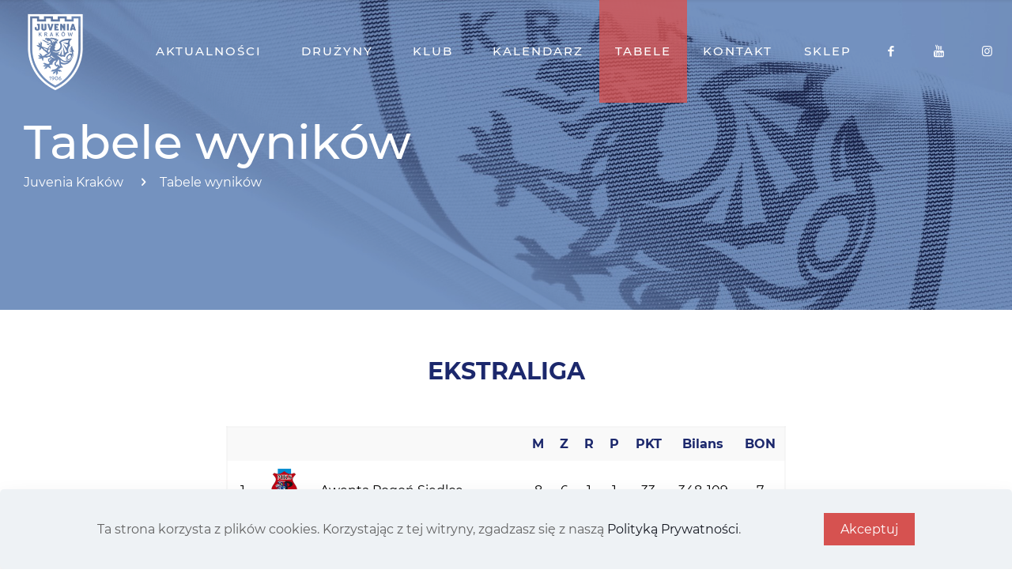

--- FILE ---
content_type: text/css
request_url: https://juvenia.info/wp-content/cache/autoptimize/css/autoptimize_single_bf36b9bc4f3411097e19243091e84820.css
body_size: 155
content:
@font-face{font-family:'Montserrat';font-style:normal;font-weight:400;font-display:swap;src:url(//juvenia.info/wp-content/uploads/betheme/fonts/./Montserrat/Montserrat-1.ttf) format('truetype')}@font-face{font-family:'Montserrat';font-style:normal;font-weight:300;font-display:swap;src:url(//juvenia.info/wp-content/uploads/betheme/fonts/./Montserrat/Montserrat-300.ttf) format('truetype')}@font-face{font-family:'Montserrat';font-style:normal;font-weight:400;font-display:swap;src:url(//juvenia.info/wp-content/uploads/betheme/fonts/./Montserrat/Montserrat-400.ttf) format('truetype')}@font-face{font-family:'Montserrat';font-style:normal;font-weight:500;font-display:swap;src:url(//juvenia.info/wp-content/uploads/betheme/fonts/./Montserrat/Montserrat-500.ttf) format('truetype')}@font-face{font-family:'Montserrat';font-style:normal;font-weight:700;font-display:swap;src:url(//juvenia.info/wp-content/uploads/betheme/fonts/./Montserrat/Montserrat-700.ttf) format('truetype')}@font-face{font-family:'Poppins';font-style:normal;font-weight:400;font-display:swap;src:url(//juvenia.info/wp-content/uploads/betheme/fonts/./Poppins/Poppins-1.ttf) format('truetype')}@font-face{font-family:'Poppins';font-style:normal;font-weight:300;font-display:swap;src:url(//juvenia.info/wp-content/uploads/betheme/fonts/./Poppins/Poppins-300.ttf) format('truetype')}@font-face{font-family:'Poppins';font-style:normal;font-weight:400;font-display:swap;src:url(//juvenia.info/wp-content/uploads/betheme/fonts/./Poppins/Poppins-400.ttf) format('truetype')}@font-face{font-family:'Poppins';font-style:normal;font-weight:500;font-display:swap;src:url(//juvenia.info/wp-content/uploads/betheme/fonts/./Poppins/Poppins-500.ttf) format('truetype')}@font-face{font-family:'Poppins';font-style:normal;font-weight:700;font-display:swap;src:url(//juvenia.info/wp-content/uploads/betheme/fonts/./Poppins/Poppins-700.ttf) format('truetype')}@font-face{font-family:'Poppins';font-style:normal;font-weight:600;font-display:swap;src:url(//juvenia.info/wp-content/uploads/betheme/fonts/./Poppins/Poppins-600.ttf) format('truetype')}